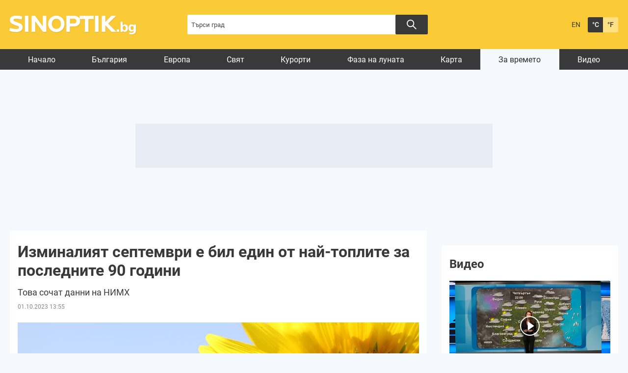

--- FILE ---
content_type: text/html; charset=UTF-8
request_url: https://www.sinoptik.bg/news/izminaliiat-septemvri-e-bil-edin-ot-naj-toplite-za-poslednite-90-godini-9685
body_size: 14472
content:
<!DOCTYPE html>
<html lang="bg">
<head>

    <!-- test 111 -->
    <meta charset="UTF-8">
    <meta name="robots" content="index, follow, max-image-preview:large">
    <link rel="dns-prefetch" href="//m.netinfo.bg">
    <link rel="dns-prefetch" href="//a.abv.bg">
    <link rel="dns-prefetch" href="//diff3.smartadserver.com">
    <link rel="stylesheet" href="https://m3.netinfo.bg/sinoptik/css/main-4.7.min.css?v=20250905">
    <!-- <link rel="stylesheet" href="https://apisinoptik.ni.bg/resources/css/main-4.7.min.css"> -->
    <link rel="stylesheet" href="https://m3.netinfo.bg/sinoptik/css/jquery-ui.css">
    <link rel="stylesheet" href="https://cdnjs.cloudflare.com/ajax/libs/Chart.js/2.8.0/Chart.min.css">
    <!--[if IE]>
    <link href="https://m3.netinfo.bg/sinoptik/css/ie_only_style-0.1.css" rel="stylesheet" type="text/css"><![endif]-->
    <!--[if IE 9]>
    <link href="https://m3.netinfo.bg/sinoptik/css/ie9_only_style.css" rel="stylesheet" type="text/css" media="all"><![endif]-->
                    <link rel="shortcut icon" type="image/x-icon"
          href="https://m.netinfo.bg/sinoptik/images/favicon.ico?v=1">
    <script src="https://m5.netinfo.bg/jquery/niquery.js"></script>
    <script src="https://m4.netinfo.bg/sinoptik/js/jquery-ui.js"></script>
    <script src="https://m4.netinfo.bg/sinoptik/js/plugins.min.js"></script>
    
    <script src="https://sinoptik.bg/js/interface.js?v=20250624"></script>
    <script src="https://cdnjs.cloudflare.com/ajax/libs/Chart.js/2.8.0/Chart.bundle.min.js"></script>
    <script src="https://m.netinfo.bg/assets/richMedia.js?v=00" crossorigin="anonymous"></script>
    <!--[if lt IE 9]>
    <script src="https://html5shiv.googlecode.com/svn/trunk/html5.js"></script><![endif]-->
    <title>Изминалият септември е бил един от най-топлите за последните 90 години - Sinoptik.bg</title>
    <meta name="description" content=" Месец септември 2023 г. е един от най-топлите за последните 90 години, сочи справката на Националния институт по метеорология и хидрология (НИМХ) за врем...">
    <meta property="fb:admins" content="692215833">
    <meta property="fb:app_id" content="175064929208472">
    <!--<meta property="og:title" content="Изминалият септември е бил един от най-топлите за последните 90 години"> -->
    <meta property="og:title" content="Изминалият септември е бил един от най-топлите за последните 90 години - Sinoptik.bg">
    <meta property="og:type" content="article">

    <meta property="og:url" content="https://www.sinoptik.bg/news/izminaliiat-septemvri-e-bil-edin-ot-naj-toplite-za-poslednite-90-godini-9685">
    <meta property="og:image" content="https://m3.netinfo.bg/media/images/40166/40166728/1280-720-slynchogled.jpg">
    <meta property="og:image:width" content="655">
    <meta property="og:image:height" content="356">
    <meta property="og:site_name" content="Sinoptik.bg - Времето в България и по света">
    <meta property="og:description" content="">
  

            <link rel="alternate" href="https://www.sinoptik.bg/news" hreflang="bg-BG">
        <link rel="alternate" href="https://weather.sinoptik.bg/news" hreflang="en-BG">
        <link rel="canonical"
              href="https://www.sinoptik.bg/news">

        <link rel="alternate" media="only screen and (max-width: 640px)"
              href="https://m.sinoptik.bg/news">
        <link rel="alternate" media="only screen and (max-width: 640px)" href="https://m.sinoptik.bg/news">

        
            <script type="application/ld+json">{"headline":"\u0418\u0437\u043c\u0438\u043d\u0430\u043b\u0438\u044f\u0442 \u0441\u0435\u043f\u0442\u0435\u043c\u0432\u0440\u0438 \u0435 \u0431\u0438\u043b \u0435\u0434\u0438\u043d \u043e\u0442 \u043d\u0430\u0439-\u0442\u043e\u043f\u043b\u0438\u0442\u0435 \u0437\u0430 \u043f\u043e\u0441\u043b\u0435\u0434\u043d\u0438\u0442\u0435 90 \u0433\u043e\u0434\u0438\u043d\u0438","image":["https:\/\/m3.netinfo.bg\/media\/images\/40166\/40166728\/1280-720-slynchogled.jpg"]}</script>
    
        

    <link rel="manifest" href="/manifest.json">
    <script>
        console.log('New Foreca API');
        function getCookie(name) {
            var value = "; " + document.cookie;
            var parts = value.split("; " + name + "=");
            if (parts.length == 2) return parts.pop().split(";").shift();
        }

        var segmentsnetinfo;
        var dmpcity;
        var sas_target_netinfo = "";


        if (typeof (Storage) !== "undefined") {
            segmentsnetinfo = localStorage.getItem('NetinfoSegs');
            dmpcity = localStorage.getItem('NetinfoRegion');
        } else if (navigator.cookieEnabled) {
            segmentsnetinfo = getCookie('NetinfoSegs');
            dmpcity = getCookie('NetinfoRegion');
        }

        if (segmentsnetinfo != null) {
            segmentsnetinfo = segmentsnetinfo.replace(/\[|\]/g, '');
            segmentsnetinfo = segmentsnetinfo.split('.');

            for (x in segmentsnetinfo) {
                sas_target_netinfo += 'netinfodmp=' + segmentsnetinfo[x] + ';';
            }
        }
        if (dmpcity != null) {
            sas_target_netinfo += 'dmpcity=' + dmpcity + ';';
        }
    </script>
    <script src="https://cdn.onesignal.com/sdks/OneSignalSDK.js" async></script>
    <script>
        var OneSignal = window.OneSignal || [];
        OneSignal.push(["init", {
            appId: "62a81730-cb16-426d-a1fa-2dd4bf74186e",
            autoRegister: true,
            requiresUserPrivacyConsent: true,
            welcomeNotification: {
                "title": "Sinoptik",
                "message": "Благодарим ви за абонамента",
            },
            notifyButton: {
                enable: true,
                displayPredicate: function () {
                    return OneSignal.isPushNotificationsEnabled()
                        .then(function (isEnabled) {
                            return !isEnabled;
                        });
                },
                size: 'small',
                prenotify: true,
                showCredit: false,
                text: {
                    'tip.state.unsubscribed': 'Получaвайте известия от Sinoptik',
                    'tip.state.subscribed': "Абонирани сте за известия",
                    'tip.state.blocked': "Блокирахте получаването на известия",
                    'message.prenotify': 'Натиснете тук за абонамент за известия',
                    'message.action.subscribed': "Благодарим за абонамента!",
                    'message.action.resubscribed': "Абонирани сте за известия",
                    'message.action.unsubscribed': "Изпращането на известия е прекратено",
                    'dialog.main.title': 'Настройки на известията',
                    'dialog.main.button.subscribe': 'Абонирайте се',
                    'dialog.main.button.unsubscribe': 'Прекратяване на абонамента',
                    'dialog.blocked.title': 'Отблокиране на известията',
                    'dialog.blocked.message': "Следвайте инструкциите, за да активирате известията:"
                },
                colors: {
                    'circle.background': 'rgb(42,42,42)',
                    'badge.background': 'rgb(42,42,42)',
                    'dialog.button.background': 'rgb(42,42,42)',
                    'dialog.button.background.hovering': 'rgb(248,248,248)',
                },
            }
        }]);
        OneSignal.push(function () {
            var tags = {};
            if (dmpcity != null) {
                tags["dmpcity"] = dmpcity;
            }
            if (segmentsnetinfo != null) {
                if (typeof (segmentsnetinfo) === 'string') {
                    segmentsnetinfo = segmentsnetinfo.replace(/\[|\]/g, '');
                    segmentsnetinfo = segmentsnetinfo.split(',');
                }

                for (segment of segmentsnetinfo) {
                    tags[segment] = 1;
                }
            }

            if (Object.keys(tags).length) {
                OneSignal.sendTags(tags);
            }
        });

        //cookie must contain string "2222222" or with more "2" (up to 15)
        if (/2{5,15}/.test(getCookie('netinfo_consent_bit'))) {
            var consent = true;
        }
        setTimeout(userTappedProvideConsentButton, 2000);

        function userTappedProvideConsentButton() {
            if (typeof consent !== 'undefined') {
                // Will initialize the SDK and register for push notifications
                OneSignal.push(function () {
                    OneSignal.provideUserConsent(true);
                });
            }
        }
    </script>


    <script async="async" src='https://www.googletagservices.com/tag/js/gpt.js'></script>
    <script>
        var googletag = googletag || {};
        googletag.cmd = googletag.cmd || [];
    </script>

        <script src="https://lib.wtg-ads.com/publisher/www.sinoptik.bg/lib.min.js" async></script>
    <script src="https://btloader.com/tag?o=5194763873026048&upapi=true"></script>

    <script>
        var w2g = w2g || {};
        w2g.targeting = {};
        w2g.hostname = 'www.sinoptik.bg';

        /* modify SAS target with Krux segments */
        sas_target = ';abtest=A;cid=4;safe=1;tag=дъжд;tag=валежи;tag=необичайно време;tag=топло време;tag=месечна;tag=НИМХ;tag=затопляне;tag=България;tag=септември;aid=9685;' + ';' + sas_target_netinfo;
        sas_target += ';' + sas_target_netinfo;
        sas_target = sas_target.replace("&", ";");
        

        $.ajax({ 
            url: '/ivt.php?ip=3.131.137.86',
            type: 'GET',
            dataType: 'text',
            timeout: 700,//ms
            success: function (data) {
                sas_target += ';ivt=' + data + ';';;
                w2g.targeting['ivt'] = [data];//JIC
                console.log("ivt: " + data );
            },
            error: function (error) {
                sas_target += ';ivt=0;';
                w2g.targeting['ivt'] = ['0'];//JIC
                console.log("ivt failed: ", error);
            }
        });
        
        /* modify SAS target with Krux segments */
        var dfp_target = sas_target.split(";");
        dfp_target.forEach(function (entry) {
            onetarget = entry.split("=");
            if (w2g.targeting[onetarget[0]] === 'undefined' || w2g.targeting[onetarget[0]] === null || !w2g.targeting[onetarget[0]]) {
                w2g.targeting[onetarget[0]] = [onetarget[1]];
            } else {
                w2g.targeting[onetarget[0]].push(onetarget[1]);
            }
        });

        w2g.cmd = w2g.cmd || [];
        if (/2{5,15}/.test(getCookie('netinfo_consent_bit'))) {
            var consent = true;
        }
        if (typeof consent !== 'undefined') {
            w2g.cmd.push(function () {
                w2g.run(consent);
            });
        }


    </script>
        
    <!-- Facebook Pixel Code -->
    <script>
    !function(f,b,e,v,n,t,s) {if(f.fbq)return;n=f.fbq=function(){n.callMethod?
    n.callMethod.apply(n,arguments):n.queue.push(arguments)};
    if(!f._fbq)f._fbq=n;n.push=n;n.loaded=!0;n.version='2.0';
    n.queue=[];t=b.createElement(e);t.async=!0;
    t.src=v;s=b.getElementsByTagName(e)[0];
    s.parentNode.insertBefore(t,s)}(window, document,'script',
    'https://connect.facebook.net/en_US/fbevents.js');
    fbq('init', '757451251371059');
    fbq('track', 'PageView');
    </script>
    
    <!-- End Facebook Pixel Code -->
    
    <!--  
        <style type="text/css">nav li a {
                padding: 7px 25px 2px;
                padding: 8px 21px 2px \9; /*ie8 fix*/
            }
        </style>
     -->

</head>
<body>
    <noscript>
        <img
            src="https://www.facebook.com/tr?id=757451251371059&ev=PageView&noscript=1"
            height="1" width="1" style="display:none" alt="">
    </noscript>
    <!-- Google Tag Manager -->
<script>
  dataLayer = [];
</script>
<noscript><iframe src="//www.googletagmanager.com/ns.html?id=GTM-54V594"
height="0" width="0" style="display:none;visibility:hidden"></iframe></noscript>
<script>(function(w,d,s,l,i){w[l]=w[l]||[];w[l].push({'gtm.start':
new Date().getTime(),event:'gtm.js'});var f=d.getElementsByTagName(s)[0],
j=d.createElement(s),dl=l!='dataLayer'?'&l='+l:'';j.async=true;j.src=
'//www.googletagmanager.com/gtm.js?id='+i+dl;f.parentNode.insertBefore(j,f);
})(window,document,'script','dataLayer','GTM-54V594');</script>
<!-- End Google Tag Manager -->

    <!-- HEADER BEGIN -->
    <header class="headerMain">
        <div class="wrapper">
            <a href="https://www.sinoptik.bg/" class="sinoptikLogo" >Прогноза за времето в България и по света от Sinoptik.bg</a>
            <div class="searchTop">
                <form method="get" action="https://www.sinoptik.bg/search">
                    <input type="text" id="searchField" name="q" title="Търси град"
                            value=""
                            class="searchTopField blur">
                            <button class="searchTopButton"></button>
                    <!-- <button class="searchTopButton">Търси</button> -->
                    
                    <!-- <p class="radioButtons">
                        <input type="radio" id="inSinoptik" name="in" value="sinoptik" checked="checked"/>
                        <label for="inSinoptik">В Sinoptik.bg</label>
                        <input type="radio" id="inMap" name="in" value="map"/>
                        <label for="inMap">В карта</label>
                    </p> -->
                </form>
            </div>
            <div class="memberArea_tempScales">
                <div class="tempScales">
                                            <a href="https://weather.sinoptik.bg/news" class="langSelect"
                            title="English version">EN</a>
                                    </div>
                <div class="tempScales">
                    <a href="javascript:;" onclick="SetCookie('units', 'C', 1500, '/', '.sinoptik.bg');
                                    window.location.reload();"
                        class="tempDegree selected"
                        title="Целзий">&deg;C</a>
                    <a href="javascript:;" onclick="SetCookie('units', 'F', 1500, '/', '.sinoptik.bg');
                                    window.location.reload();"
                        class="tempFahrenheit"
                        title="Фаренхайт">&deg;F</a>
                </div>
            </div>
            <!-- <div class="mobileSocialWidgets">
                <a href="https://m.sinoptik.bg/?view=mobile" target="_blank"
                    class="mobile"
                    title="Мобилна версия">Мобилна версия</a>
                <a href="http://www.facebook.com/Sinoptik.bg" target="_blank" class="fb"
                    title="Стани фен">Стани фен</a>
                <a href="https://instagram.com/sinoptik.bg" target="_blank" class="insta"
                    title="Instagram профил">Instagram профил</a>
                <a href="https://www.sinoptik.bg/widgets" class="widgetsIco"
                    title="Времето в твоя сайт">Времето в твоя сайт</a>
            </div> -->
        </div>
    </header>
    <!-- HEADER END -->
                       
    <!-- NAVIGATION BEGIN -->
    <nav>
         
        <div class="wrapper">
            <ul>
                <li class="first">
                    <a href="https://www.sinoptik.bg/">Начало</a>
                </li>
                                    <li>
                        <a href="https://www.sinoptik.bg/locations/europe/bulgaria">България</a>
                    </li>
                    <li>
                        <a href="https://www.sinoptik.bg/locations/europe">Европа</a>
                    </li>
                    <li>
                        <a href="https://www.sinoptik.bg/locations">Свят</a>
                    </li>
                                                    <li>
                        <a href="https://www.sinoptik.bg/resorts">Курорти</a>
                    </li>
                    <!--<li>
                        <a href="https://www.sinoptik.bg/ski-conditions">Курорти</a>
                    </li>-->
                    <li>
                        <a href="https://www.sinoptik.bg/moon-phase"> Фаза на луната</a>
                    </li>
                    <li>
                        <a href="https://www.sinoptik.bg/map">Карта</a>
                    </li>
                    <li class="selected">
                        <a href="https://www.sinoptik.bg/news">За времето</a>
                    </li>
                    <li>
                        <a href="https://www.sinoptik.bg/video">Видео</a>
                    </li>
                            </ul>       
        </div>
    </nav>
    <!-- NAVIGATION END --> 
   
    <div class="wrapper">
    

        <div class="nav_banner">
            <!-- /157018629/Sinoptik.bg/Desktop/All_pages/Leaderboard/ATF -->

            <div id='div-gpt-ad-1526903420347-1'>
            </div>
            </div><div style="text-align:center">
<!--    <script>
        //create fake element, that will be removed by AdBlocker
        var test = document.createElement('div');
        test.innerHTML = '&nbsp;';
        test.className = 'adsbox';
        document.body.appendChild(test);
        setTimeout(function(){ doFallback(); },2000);
        

        //if that element is remved - show Adwise
        function doFallback(){
            if ($('.adsbox').length<3) {
                adwise_w = 728;
                adwise_h = 90;
                adwise_publisher_id = 2307;
                adwise_channel_id = 2;
                adwise_ads = 2;
                document.write('<script src="//i.adwise.bg/context/context-0.1.js"><\/script>');
            }
        }
    </script>-->
</div>

        <!-- CONTAINER BEGIN -->
        <div class="container">

            
            <!-- MY CITIES BEGIN -->
                        <!-- MY CITIES END -->

            
            <!-- MAIN BLOCK BEGIN -->
            
            <div class="main-responsive-grid ">
                <div class="mainBlock news-main"> 
                
                    <div class="article-header">
                                                    <h1>
                                <strong itemprop="name">Изминалият септември е бил един от най-топлите за последните 90 години</strong>
                            </h1>
                            <div class="articleSubtitle">
                                <h2>Това сочат данни на НИМХ</h2>
                            </div>
                            
                                                        
                            <time class="articleSubtitleDate">
                                01.10.2023                                13:55                            </time>
                                            </div>
                    <div class="category-title">
                        <h1>
                                                    </h1>
                    </div>
                                            <div class="articleBlock">



    <div class="article" itemscope itemtype="http://schema.org/NewsArticle">

        <div class="articleContent">

                            <div class="articleImage">
                    <meta itemprop="thumbnailUrl" content="https://m3.netinfo.bg/media/images/40166/40166728/1280-720-slynchogled.jpg" />
                    <img src="https://m3.netinfo.bg/media/images/40166/40166728/1280-720-slynchogled.jpg" alt="Снимка: pexels" />
                                            <span>Снимка: pexels</span>
                                    </div>
            
            <div itemprop="articleBody" class="article-body">
                <p>
	Месец септември 2023 г. е <strong>един от най-топлите за последните 90 години</strong>, сочи справката на Националния институт по метеорология и хидрология (НИМХ) за времето през септември, предава <a href="https://nova.bg/news/view/2023/09/30/427566/%D0%BD%D0%B8%D0%BC%D1%85-%D1%82%D0%BE%D0%B7%D0%B8-%D1%81%D0%B5%D0%BF%D1%82%D0%B5%D0%BC%D0%B2%D1%80%D0%B8-%D0%B5-%D0%B1%D0%B8%D0%BB-%D0%B5%D0%B4%D0%B8%D0%BD-%D0%BE%D1%82-%D0%BD%D0%B0%D0%B9-%D1%82%D0%BE%D0%BF%D0%BB%D0%B8%D1%82%D0%B5-%D0%B7%D0%B0-%D0%BF%D0%BE%D1%81%D0%BB%D0%B5%D0%B4%D0%BD%D0%B8%D1%82%D0%B5-90-%D0%B3%D0%BE%D0%B4%D0%B8%D0%BD%D0%B8/" target="_blank">NOVA</a>.</p>
<p>
	Средните месечни температури са между 16 и 23 градуса по Целзий, като имат отклонение от месечната норма <strong>между плюс 1 и плюс 4 градуса</strong>. Най-високата измерена температура е <strong>37,2 градуса</strong> на 23 септември в Крумовград. В София са отчетени 32,2 градуса, също на 23 септември.</p>
<p>
	Най-ниската минимална температура в станция в населено място е 2,1 градуса на 12 септември в Чепеларе, а най-ниската измерена температура е на връх Мусала на 28 септември &ndash; <strong>минус 1,3 градуса</strong>.</p>
<p>
	В по-голямата част от страната месечните суми на валежите са <strong>между 1 и 120%</strong> от климатичната норма. Само в част от Рило-Родопската област има станции с месечна сума на валежа до 200% от нормата, а по Южното Черноморие и в Странджа &ndash; до 493% (Ахтопол). Средно за страната този септември е с <strong>по-малко валежи от миналогодишния</strong>, но с повече от септември 2021 г. , отчитат от НИМХ.</p>
<p>
	Най-голямото измерено 24-часово количество валеж е <strong>207 mm от дъжд в с. Кости</strong>, обл. Бургас, на 5 септември. Обилният дъжд в района на Странджа през периода 4-6 септември причини бедствие.</p>
<p>
	<u><strong>Ето какво се случи през септември</strong></u></p>
<p>
	<em><strong>1&ndash;3 септември</strong></em>: Температурите са по-високи от обичайните. На 2 септември почти едновременно възникват четири пожара в Сакар планина, по границата с Турция, на територията на общините Свиленград и Тополовград, където е обявено бедствено положение. Топлото време и поривистият вятър спомагат за разрастването на пожарите. Огънят обхваща 10 000 хектара пасища и бадемови дръвчета. Налага се евакуация на жителите на свиленградските села Варник и Маточина.</p>
<p>
	<em><strong>4&ndash;5 септември</strong></em>: С преминаването на циклон през южната част от Балканите в България се създава валежна обстановка, със значителни валежи, особено в югоизточната част на страната, където са подсилени и по орографски причини, както и от близостта на Черно море като допълнителен източник на топлина и влага. В крайните югоизточни райони е обявено бедствено положение, като най-тежко засегнат е град Царево. Компрометирани са стените на два язовира, реките излизат от коритата си, напълно или частично са разрушени 13 моста. Придошлите води завличат в морето автомобили и каравани, наводняват улици и хотели, активират свлачища. Селища и къмпинги са евакуирани, населени места, главно в общини Царево и Малко Търново, остават без ток и вода, затворени са пътища. На 5 септември четирима души загубиха живота си във водната стихия в Царево.</p>
<p>
	Основните количества валеж, измерени в метеорологичните станции на НИМХ в района на бедствието, са регистрирани в интервала от около 23:30 часа на 4 септември до 15:00&ndash;15:30 часа на 5 септември (около 16 часа валеж): с. Кости &ndash; над 329.3 mm (l/m&sup2;), или 444% от месечната климатична норма,&nbsp; гр. Ахтопол &ndash; 253 mm (над 466% от нормата), и с. Граматиково &ndash; 288.4 mm (423% от нормата).</p>
<p>
	<em><strong>6&ndash;8 септември</strong></em>: След отминаването на циклона валежите постепенно спират, дневните температури се повишават.</p>
<p>
	<em><strong>9&ndash;14 септември</strong></em>: Налягането от запад-северозапад продължава да се повишава. Времето е предимно слънчево и спокойно. Температурите се повишават и максималните в повечето места, с изключение на Черноморието, достигат 30&ndash;35 градуса.</p>
<p>
	<em><strong>15 септември</strong></em>: През нощта срещу 15 септември над страната преминава студен атмосферен фронт. На места през нощта, както и през деня в следобедните часове има краткотрайни валежи и гръмотевици. В повечето райони валежите са слаби и умерени, но в Родопите са регистрирани и по-значителни количества. Температурите се понижават с 3 до 5 градуса.</p>
<p>
	<em><strong>16&ndash;17 септември</strong></em>: Въздушната маса над страната остава неустойчива. В много райони има валежи, придружени с гръмотевици. По-интензивни явления и значителни валежи има в Югозападна България, Родопите и в североизточните райони. Температурите се понижават с още 3&ndash;4 градуса.</p>
<p>
	<em><strong>18&ndash;23 септември</strong></em>: България е на границата на обширна и дълбока циклонална област на северозапад и антициклон на изток. Времето е предимно слънчево, с развитие на отделни купесто-дъждовни облаци и изолирани краткотрайни валежи и гръмотевици главно в западната половина от страната. Температурите отново се повишават и максималните през последните дни на периода в повечето райони са над 30 градуса, на места достигат 36&ndash;37 градуса.</p>
<p>
	<em><strong>24&ndash;28 септември</strong></em>: По студения фронт на циклона в северозападната част на Балканите се формира малък циклонален вихър, който бързо се премества на юг. Северната половина от Балканите остава в периферията на антициклона над Източна Европа. Над България се усилва североизточният вятър. Времето е променливо, сравнително топло за периода, макар че дневните температури се понижават. Краткотрайни валежи има през първия ден в северозападните райони, а през последния &ndash; в южните и източните. Валежите са предимно слаби, но на отделни места има регистрирани и по-големи количества.</p>
<p>
	<em><strong>29&ndash;30 септември</strong></em>: С отминаването на циклона в южната част от Балканите, се очаква месецът да завърши със спокойно и топло за периода време, се казва в справката на НИМХ.</p>
<p>
	<strong>Прочетете също и:</strong></p>
<p>
	<strong><a href="https://www.sinoptik.bg/news/kak-se-stigna-do-tragediiata-po-iuzhnoto-chernomorie-otnela-4-choveshki-zhivota-9619" target="_blank">Как се стигна до трагедията по Южното Черноморие, отнела 4 човешки живота</a></strong></p>
<p>
	<strong><a href="https://www.sinoptik.bg/news/pochti-bez-valezhi-do-sredata-na-oktomvri-9684" target="_blank">Почти без валежи до средата на октомври</a></strong></p>
<p>
	<strong><a href="https://www.sinoptik.bg/news/izminaliiat-mesec-e-bil-naj-goreshtiiat-avgust-v-istoriiata-9631" target="_blank">Изминалият месец е бил най-горещият август в историята</a></strong></p>            </div>

                             <div class="tags"> 
                                         <a href="https://www.sinoptik.bg/tags/107/dyzhd">#дъжд</a>
                                         <a href="https://www.sinoptik.bg/tags/141/valezhi">#валежи</a>
                                         <a href="https://www.sinoptik.bg/tags/4739/neobichajno-vreme">#необичайно време</a>
                                         <a href="https://www.sinoptik.bg/tags/2018/toplo-vreme">#топло време</a>
                                         <a href="https://www.sinoptik.bg/tags/559/mesechna">#месечна</a>
                                         <a href="https://www.sinoptik.bg/tags/194/nimh">#НИМХ</a>
                                         <a href="https://www.sinoptik.bg/tags/249/zatopliane">#затопляне</a>
                                         <a href="https://www.sinoptik.bg/tags/379/bylgariia">#България</a>
                                         <a href="https://www.sinoptik.bg/tags/65/septemvri">#септември</a>
                                    </div> 
            
                            </div>

    </div>
    <style>
    .share-block-sinoptik {
        height:50px
    }
    .share-block-sinoptik .facebook-button-share-sinoptik-article {
        background:url(https://m.netinfo.bg/sinoptik/images/facebookButtonsLike.png) no-repeat;
        background: #1069C2 url(https://sinoptik.bg/resources/images/facebook.svg) center center no-repeat;
        display:block;
        float:left;
        height:36px;
        margin-right:10px;
        position:relative;
        text-decoration:none;
        width:52px;
        border-radius: 3px;
    }
    .share-block-sinoptik .facebookShareNumber {
        font-family:arial;
        color:#fff;
        display:block;
        font-family:arial;
        font-size:16px;
        font-weight:100;
        line-height:16px;
        margin:0 0 0 57px;
        position:absolute;
        text-align:center;
        top:14px;
        width:47px
    }

    .share-block-sinoptik .facebookShareNumber{
        font-style: normal;
    }

</style>

<div class="share-block-sinoptik">
    <a class="gtm-ShareBlock-Facebook-click facebook-button-share-sinoptik-article" title="Сподели във Facebook" aria-label="Сподели във Facebook" target="_blank"
       onclick="javascript:window.open(this.href, '', 'menubar=no,toolbar=no,resizable=yes,scrollbars=yes,height=300,width=600');return false;"
       href="https://www.facebook.com/sharer/sharer.php?u=https://www.sinoptik.bg/news/izminaliiat-septemvri-e-bil-edin-ot-naj-toplite-za-poslednite-90-godini-9685">
        <span class="facebookShareNumber"></span>
    </a>
</div>    </div>

    <div style="width:100%;text-align:center;margin-bottom:25px;border:1px solid #ECEFF5;background:#F9F9F9;overflow:hidden">
        <script>
            <!--
            adwise_w = 600;
            adwise_h = 300;
            adwise_publisher_id = 743;
            adwise_channel_id = 5;
            adwise_ads = 6;
            //-->
        </script>
    <script src="//i.adwise.bg/context/context-0.1.js">
    </script>
    </div> 
 
<div id="newsBlock">

</div>

<script src="https://m4.netinfo.bg/sinoptik/js/jquery.scrollto.min.js"></script>
<script>
    $(document).ready(function(){
        $.ajax({
            url: encodeURI('https://www.sinoptik.bg/news'),
            cache: false,
            dataType: 'html',
            success: function(html) {
                $('#newsBlock').html(html);
            }
        });
        $(document).on('click', '.paging ul li a', function(event) {
            event.preventDefault();
            $.ajax({
                url: encodeURI($(this).attr('href')),
                cache: false,
                dataType: 'html',
                success: function(html) {
                    $('#newsBlock').html(html);
                    $('body').scrollTo('#newsBlock', 500);
                }
            });
        });
    });
</script>
                                                   
                                                                                                
                    
                    
            
                </div>
                <!-- MAIN BLOCK END -->

                <div class="rightBlock">
    <script>
        function showBanner(id, height) {
            $('#banner-' + id).show();
        }
    </script>

                        <div class="rightBanner">
    <!-- /157018629/Sinoptik.bg/Desktop/All_pages/Rectangle/ATF -->
                <div id='div-gpt-ad-1526903420347-4'>
                </div>
            <div style="text-align:center">
<!--    <script>
        //create fake element, that will be removed by AdBlocker
        var test = document.createElement('div');
        test.innerHTML = '&nbsp;';
        test.className = 'adsbox';
        document.body.appendChild(test);
        setTimeout(function(){ doFallback(); },2000);
        

        //if that element is remved - show Adwise
        function doFallback(){
            if ($('.adsbox').length<3) {
                adwise_w = 300;
                adwise_h = 250;
                adwise_publisher_id = 2307;
                adwise_channel_id = 1;
                adwise_ads = 2;
                document.write('<script src="//i.adwise.bg/context/context-0.1.js"><\/script>');
            }
        }
    </script>-->
</div>
</div>                    
            <div class="vestiNews">
            <h2>
                <a href="https://www.sinoptik.bg/video">
                    Видео</a>
            </h2>
            <div class="pvDContent">

                    <a id="homePlayer"
                       href="https://www.sinoptik.bg/video/prognoza-za-vremeto-obedna-emisiia-22-ianuari-2026-173664"
                       class="imgLink imgVideoLink">
                        <img src="https://m4.netinfo.bg/media/images/51254/51254822/616-346-prognoza-za-vremeto-obedna-emisiia-22-ianuari-2026.jpg" alt="Прогноза за времето | Обедна емисия | 22 януари 2026"
                             width="298">
                        <!-- <img src="https://m.netinfo.bg/sinoptik/images/sinoptikVideoHoverMid.png" width="69" height="71"
                             class="imgVideoLinkHover"
                             alt=""> -->
                        <svg class="imgVideoLinkHover" xmlns="http://www.w3.org/2000/svg" width="40" height="40" viewBox="0 0 40 40">
                            <g id="Group_9523" data-name="Group 9523" transform="translate(-1275 -1338)">
                                <circle id="Ellipse_6" data-name="Ellipse 6" cx="20" cy="20" r="20" transform="translate(1275 1338)" opacity="0.263"/>
                                <g id="Group_9522" data-name="Group 9522" transform="translate(1130.133 -769.794)">
                                <path id="Icon_ionic-ios-play" data-name="Icon ionic-ios-play" d="M9,7.216V24.228c0,.359.326.583.587.4l12.061-8.506a.515.515,0,0,0,0-.8L9.587,6.818C9.326,6.632,9,6.857,9,7.216Z" transform="translate(151.532 2112.109)" fill="#fff"/>
                                <g id="Ellipse_6-2" data-name="Ellipse 6" transform="translate(144.867 2107.794)" fill="none" stroke="#fff" stroke-width="2">
                                    <circle cx="20" cy="20" r="20" stroke="none"/>
                                    <circle cx="20" cy="20" r="19" fill="none"/>
                                </g>
                                </g>
                            </g>
                        </svg>
                    </a>

                <h3>
                    <a href="https://www.sinoptik.bg/video/prognoza-za-vremeto-obedna-emisiia-22-ianuari-2026-173664">
                        Прогноза за времето | Обедна емисия | 22 януари 2026</a>
                </h3>
            </div>
        </div>
    
   
<!-- Branded Content Special Projects плейсмънт v-1 -->
<div class="block-bcs">
    <script async src="https://securepubads.g.doubleclick.net/tag/js/gpt.js"></script>
    <script>
    window.googletag = window.googletag || {cmd: []};
    googletag.cmd.push(function() {
        googletag.defineSlot('/157018629/Sinoptik.bg/Desktop/All_pages/Rectangle/Block_Special_Projects', [360, 290], 'div-gpt-ad-1743761645137-0').addService(googletag.pubads());
        googletag.pubads().enableSingleRequest();
        googletag.pubads().collapseEmptyDivs();
        googletag.enableServices();
    });
    </script>
    <!-- /157018629/Sinoptik.bg/Desktop/All_pages/Rectangle/Block_Special_Projects -->
    <div id='div-gpt-ad-1743761645137-0' style='min-width: 360px; min-height: 1px;'>
    <script>
        googletag.cmd.push(function() { googletag.display('div-gpt-ad-1743761645137-0'); });
    </script>
    </div>
    <!-- Statistic URL for internal use -->
    <!-- http://ox.netinfocompany.bg/www/admin/stats.php?clientid=798&campaignid=5531&bannerid=179145&statsBreakdown=day&listorder=name&orderdirection=up&day=&setPerPage=15&entity=banner&breakdown=history&period_preset=all_stats&period_start=&period_end= -->
            
</div>   
        

                                        <div class="winterResorts">
    <h2><a href="https://www.sinoptik.bg/ski-conditions">Условия за ски</a><a href="https://www.sinoptik.bg/ski-conditions" class="see-all">Виж всички</a></h2>
    <div class="resortsContent">
                    <a class="winterResortsRow" href="https://www.sinoptik.bg/ski-conditions/bansko">
                <span class="winterResortName">Банско</span>
                <span class="winterResortTemp">-1&deg;</span>
                <span class="winterResortWind windImgSW">1 m/s</span>
                <span class="winterResortSnow">0 cm</span>
            </a>
                    <a class="winterResortsRow" href="https://www.sinoptik.bg/ski-conditions/borovets">
                <span class="winterResortName">Боровец</span>
                <span class="winterResortTemp">-2&deg;</span>
                <span class="winterResortWind windImgS">1 m/s</span>
                <span class="winterResortSnow">100 cm</span>
            </a>
                    <a class="winterResortsRow" href="https://www.sinoptik.bg/ski-conditions/vitosha">
                <span class="winterResortName">Витоша</span>
                <span class="winterResortTemp">1&deg;</span>
                <span class="winterResortWind windImgN">0 m/s</span>
                <span class="winterResortSnow">0 cm</span>
            </a>
                    <a class="winterResortsRow" href="https://www.sinoptik.bg/ski-conditions/chepelare">
                <span class="winterResortName">Чепеларе</span>
                <span class="winterResortTemp">-3&deg;</span>
                <span class="winterResortWind windImgW">1 m/s</span>
                <span class="winterResortSnow">0 cm</span>
            </a>
            </div>
</div>                    <div class="rightBottomBanner">
    <div id="div-gpt-ad-1526903420347-5"></div> 
</div>
                    <div class="vestiNews">
    <h2><a href="https://dogsandcats.bg" target="blank">DogsAndCats.bg</a><a href="https://dogsandcats.bg" class="see-all">Виж всички</a></h2>
    <div class="vestiContent">
                                    <div class="vestiRow">
                    <a href="https://dogsandcats.bg/kotki/chetiri-neshta-koito-stresirat-domashnata-vi-kotka" target="blank" class="imgLink vestiLink" rel="1">
   
                            <img src="https://m.netinfo.bg/media/images/48634/48634150/360-173-uplashena-kotka.jpg" width="88" alt="">
           
                    </a>
                    <h3>
                        <a href="https://dogsandcats.bg/kotki/chetiri-neshta-koito-stresirat-domashnata-vi-kotka" target="blank" class="vestiLink" rel="1">Четири неща, които стресират домашната ви котка</a>
                    </h3>
                    <!-- <div class="commSeen">
                        <span>преди 7 дни</span>
                    </div> -->
                </div>
                            <div class="vestiRow">
                    <a href="https://dogsandcats.bg/kucheta/bezopasno-li-e-pochistvaneto-na-zybite-pod-upojka-pri-vyzrastnite-kucheta" target="blank" class="imgLink vestiLink" rel="2">
   
                            <img src="https://m.netinfo.bg/media/images/51247/51247174/360-173-kuche-zybi-pochistvane.jpg" width="88" alt="">
           
                    </a>
                    <h3>
                        <a href="https://dogsandcats.bg/kucheta/bezopasno-li-e-pochistvaneto-na-zybite-pod-upojka-pri-vyzrastnite-kucheta" target="blank" class="vestiLink" rel="2">Безопасно ли е почистването на зъбите под упойка при възрастните кучета</a>
                    </h3>
                    <!-- <div class="commSeen">
                        <span>преди 13 дни</span>
                    </div> -->
                </div>
                            <div class="vestiRow">
                    <a href="https://dogsandcats.bg/kucheta/kucheto-mi-otkazva-da-iade-granuli-kakvo-da-pravia" target="blank" class="imgLink vestiLink" rel="3">
   
                            <img src="https://m.netinfo.bg/media/images/51238/51238027/360-173-kuche-granuli.jpg" width="88" alt="">
           
                    </a>
                    <h3>
                        <a href="https://dogsandcats.bg/kucheta/kucheto-mi-otkazva-da-iade-granuli-kakvo-da-pravia" target="blank" class="vestiLink" rel="3">Кучето ми отказва да яде гранули, какво да правя?</a>
                    </h3>
                    <!-- <div class="commSeen">
                        <span>преди 35 дни</span>
                    </div> -->
                </div>
                            <!-- <div class="vestiSeeMore">
            <span>виж още:</span>
            <a href="https://dariknews.bg" target="blank">новини</a>
            <span class="sep">|</span>
            <a href="https://gong.bg" target="blank">спорт</a>
        </div> -->
    </div>
</div>                    <!-- /157018629/Sinoptik.bg/Desktop/All_pages/Rectangle/BTF2 -->
<div id='div-gpt-ad-1526903420347-6'>
</div>
                
    
                </div>
                            <!-- BOTTOM BANNER BEGIN -->
                <div class="bottomBanner">
                                             
                            <div data-contentexchange-widget="wuPmL3K5jMv9LqLdC" data-contentexchange-source="bg"></div>
                            <script src="https://bg.contentexchange.me/static/tracker.js" async></script>
                                                            </div>
                <!-- BOTTOM BANNER END -->
                    </div>
        <!-- CONTAINER END -->  
    </div>
                        </div>


        



    <!-- FOOTER BEGIN -->
    <footer>
    <div class="footer-container">
    <ul class="footerNiSites">
        <li><a href="https://www.abv.bg/" target="_blank">Abv.bg</a></li>
        <!-- <li><a href="https://ndox.abv.bg/" target="_blank">DOX</a></li> -->
        <!-- <li><a href="https://apps.abv.bg/" target="_blank">АБВ на твой домейн</a></li> -->
        <li><a href="https://www.vbox7.com/" target="_blank">Vbox7.com</a></li>
        <li><a href="https://gong.bg/" target="_blank">Gong.bg</a></li>
        <li><a href="https://ohnamama.bg/" target="_blank">Ohnamama.bg</a></li>
        <li><a href="https://grabo.bg/" target="_blank">Grabo.bg</a></li>
        <li><a href="https://www.edna.bg/" target="_blank">Edna.bg</a></li>
        <li><a href="https://www.vesti.bg/" target="_blank">Vesti.bg</a></li>
        <li><a href="https://nova.bg/" target="_blank">Nova.bg</a></li>
        <li><a href="https://www.carmarket.bg/" target="_blank">Carmarket.bg</a></li>
        <li><a href="https://www.biss.bg/" target="_blank">BISS.bg</a></li>
        <li><a href="https://www.pariteni.bg/" target="_blank">Pariteni.bg</a></li>
        <li><a href="https://dogsandcats.bg/" target="_blank">Dogs&Cats.bg</a></li>
        <li><a href="https://telegraph.bg/" target="_blank">Telegraph.bg</a></li>
        <li><a href="https://www.gbg.bg/" target="_blank">Gbg.bg</a></li>
    </ul>
    <ul class="footerNiLinks">
        <li><a href="http://info.netinfocompany.bg/about-company" target="_blank">За нас</a></li>
        <li><a href="http://www.netinfocompany.bg/media-kit/sinoptikbg-78" target="_blank">За реклама</a></li>
        <!-- <li><a href="https://adwise.bg/" target="_blank">Реклама на клик</a></li> -->
        <li><a href="https://www.sinoptik.bg/tags/2576/plateni-publikacii" target="_blank">Платени публикации</a></li>
        <li><a href="http://info.netinfocompany.bg/portfolio" target="_blank">Портфолио</a></li>
        <li><a href="https://www.netinfocompany.bg/contacts/?s=sinoptik" target="_blank">Контакти</a></li>
        <li><a href="https://www.netinfocompany.bg/gdpr/" target="_blank">Политика ЛД</a></li>
        <li><a href="http://foreca.com/" target="_blank" rel="nofollow">Времето от Foreca</a></li>
        <!-- <li><a href="http://www.sinoptik.bg/sinoptik-terms.pdf?v=2023" target="_blank">Общи условия</a></li> -->

        <li><a class="trigger-faktorio" onclick="googlefc.callbackQueue.push({'CONSENT_DATA_READY': () => googlefc.showRevocationMessage()});" href="javascript:;"><span>Поверителност</span></a></li>
        <li><a class="trigger-gdpr" href="https://www.netinfocompany.bg/gdpr/" target="_blank"><span>Политика ЛД</span></a></li>
        <li><a class="trigger-onesignal" href="javascript:;"><span>Известия</span></a></li>
    </ul>
    <a href="https://www.sinoptik.bg/widgets" class="footerTakeWeather" title="Прогноза за времето на Вашия сайт">
        <div class="footerTakeWeatherInner"><img src="https://m5.netinfo.bg/sinoptik/icons/tiny/d100.png" alt="Предимно слънчево" width="35" height="33" class="sunImg" title="Предимно слънчево"> Прогноза за времето на Вашия сайт <strong>Вземи тук</strong></div>
    </a>
    <div class="footerAppLinks">
        <a href='https://play.google.com/store/apps/details?id=bg.sinoptik&pcampaignid=pcampaignidMKT-Other-global-all-co-prtnr-py-PartBadge-Mar2515-1'><img alt='Get it on Google Play' src='https://sinoptik.bg/resources/images/google-play-badge.png'></a>
        <a href="https://apps.apple.com/bg/app/sinoptik/id824206602" target="_blank" class="app-apple gtm-FooterDownloadiOS-click-btn">
            <img src="https://sinoptik.bg/resources/images/app-store-badge.svg" alt="Download on the App Store">
        </a>
        <a href="https://appgallery.cloud.huawei.com/marketshare/app/C101490465" target="_blank" class="app-huawei gtm-FooterDownloadHuawei-click-btn">
            <img src="https://sinoptik.bg/resources/images/huawei-app-badge.svg" alt="Explore it on AppGallery">
        </a>
    </div>
    <div class="footerSocialLinks">
        <a href="https://www.facebook.com/Sinoptik.bg/" target="_blank" class="footerFacebook"></a>
        <a href="https://www.instagram.com/sinoptik.bg/" target="_blank" class="footerInstagram"></a>
    </div>
        <div class="reserved">
        <div class="copyRes">
            <!--11111113333333-->
            <span class="copyright">© 1998-2026 Нет Инфо ЕАД.</span>
            <a href="http://www.netinfocompany.bg/privacy" target="_blank"
            class="allrightsres">Всички права запазени</a>
        </div>
        <a href="https://unitedmedia.net/" target="_blank"><img class="partner-logo" src="https://m.netinfo.bg/sinoptik/images/logo-united-media.svg" alt="United Media"></a>
    </div> 
 



            <script>
                $.ajax({
                    type: 'GET',
                    url: 'https://graph.facebook.com/',
                    success: function (data) {
                        showCount(data);
                    }
                });
                
                function showCount(responseText) {
                    // Save the parsed JSON
                    var json = responseText;
                    var count = parseInt(json.share.share_count);
                    // Check if the response contains a 'shares' property
                    // If it doesn't, we can just exit this function
                    if (count < 1)
                        count = -1;
                
                    if (parseInt(count) > 0) {
                        $('.facebookShareNumber').text(count);
                    }

                }
        </script>
        
    </div> 
</footer>
    <!-- FOOTER END -->
    
    

                <!-- (C)2000-2018 Gemius SA - gemiusPrism  / sinoptik.bg/ -->
            <script>
                <!--//--><![CDATA[//><!--
                var pp_gemius_identifier = 'Ajswq6rrEwoCRMEA7mDcQZXkLVBdjE93fP1Yrlr5r7P.57';
                //gemius consent
                
                // lines below shouldn't be edited
                function gemius_pending(i) {
                    window[i] = window[i] || function () {
                        var x = window[i + '_pdata'] = window[i + '_pdata'] || [];
                        x[x.length] = arguments;
                    };
                };gemius_pending('gemius_hit');
                gemius_pending('gemius_event');
                gemius_pending('pp_gemius_hit');
                gemius_pending('pp_gemius_event');
                (function (d, t) {
                    try {
                        var gt = d.createElement(t), s = d.getElementsByTagName(t)[0],
                            l = 'http' + ((location.protocol == 'https:') ? 's' : '');
                        gt.setAttribute('async', 'async');
                        gt.setAttribute('defer', 'defer');
                        gt.src = l + '://gabg.hit.gemius.pl/xgemius.js';
                        s.parentNode.insertBefore(gt, s);
                    } catch (e) {
                    }
                })(document, 'script');
                //--><!]]>
            </script>
        
                 
                    <!--/157018629/Sinoptik.bg/Desktop/All_pages/Hidden/RichMedia-->
            <div id="div-gpt-ad-1526903420347-0" class="richmedia-desktop" style='height:1px; width:1px;'></div>
        
    </body>
</html>


--- FILE ---
content_type: text/html; charset=UTF-8
request_url: https://www.sinoptik.bg/news?_=1769121781469
body_size: 4629
content:
<!-- NEWS BLOCK BEGIN -->
<div class="newsBlock newsBlockArticle">
    <div class="wfNewsContent">
                                                                                                            <div class="wfNewsRow">
                                        
                                                            <a href="https://www.sinoptik.bg/news/osezaemo-zatopliane-v-kraia-na-ianuari-11961" class="imgLink">
                                    <img src="https://m3.netinfo.bg/media/images/51241/51241781/178-105-zima-ptica-sniag.jpg" alt="Илюстративна снимка" width="178" height="105" /></a>
                                                        <h2>
                                                                <a href="https://www.sinoptik.bg/news/osezaemo-zatopliane-v-kraia-na-ianuari-11961">
                                    Осезаемо затопляне в края на януари</a>
                            </h2>
                            <p>
                                Валежите в ниската част на страната ще са от дъжд, сняг - в средния и високия планински пояс                            </p>
                            <time>
                                преди 6 часа                            </time>
                            
                        </div>
                                                                                                                        <div class="wfNewsRow">
                                        
                                                            <a href="https://www.sinoptik.bg/news/sasht-chakat-edna-ot-naj-ekstremnite-zimni-buri-ot-godini-11960" class="imgLink">
                                    <img src="https://m4.netinfo.bg/media/images/51254/51254976/178-105-sasht-chakat-ekstremna-zimna-buria.jpg" alt="САЩ чакат екстремна зимна буря" width="178" height="105" /></a>
                                                        <h2>
                                                                <a href="https://www.sinoptik.bg/news/sasht-chakat-edna-ot-naj-ekstremnite-zimni-buri-ot-godini-11960">
                                    САЩ чакат една от най-екстремните зимни бури от години</a>
                            </h2>
                            <p>
                                Властите издадоха предупреждения за повече от 90 милиона души в 23 щата                            </p>
                            <time>
                                преди 6 часа                            </time>
                            
                        </div>
                                                                                                                        <div class="wfNewsRow">
                                        
                                                            <a href="https://www.sinoptik.bg/news/hiliadi-ptici-v-prirodozashtitniia-centyr-poda-11959" class="imgLink">
                                    <img src="https://m3.netinfo.bg/media/images/51254/51254971/178-105-ptichiiat-raj-v-prirodzashtiten-centyr-poda.jpg" alt="Птичият рай в природзащитен център &quot;Пода&quot;" width="178" height="105" /></a>
                                                        <h2>
                                                                <a href="https://www.sinoptik.bg/news/hiliadi-ptici-v-prirodozashtitniia-centyr-poda-11959">
                                    Хиляди птици в природозащитния център &quot;Пода&quot;</a>
                            </h2>
                            <p>
                                Удивителни гледки от терасата на едно от най-богатите на птици места в страната                            </p>
                            <time>
                                преди 6 часа                            </time>
                            
                        </div>
                                                                                                                        <div class="wfNewsRow">
                                        
                                                            <a href="https://www.sinoptik.bg/news/susha-i-buri-novoto-normalno-v-klimata-11958" class="imgLink">
                                    <img src="https://m4.netinfo.bg/media/images/51212/51212529/178-105-susha.jpg" alt="Илюстративна снимка" width="178" height="105" /></a>
                                                        <h2>
                                                                <a href="https://www.sinoptik.bg/news/susha-i-buri-novoto-normalno-v-klimata-11958">
                                    Суша и бури - новото нормално в климата</a>
                            </h2>
                            <p>
                                Какви са прогнозите и какво да очакваме на фона на задълбочаващите се климатични аномалии                            </p>
                            <time>
                                21 януари                            </time>
                            
                        </div>
                                                                                                                        <div class="wfNewsRow">
                                        
                                                            <a href="https://www.sinoptik.bg/news/zimata-vremenno-otstypva-11957" class="imgLink">
                                    <img src="https://m3.netinfo.bg/media/images/51253/51253475/178-105-zima-sniag-cvetia.jpg" alt="Илюстративна снимка" width="178" height="105" /></a>
                                                        <h2>
                                                                <a href="https://www.sinoptik.bg/news/zimata-vremenno-otstypva-11957">
                                    Зимата временно отстъпва</a>
                            </h2>
                            <p>
                                До 15 градуса в края на тази и началото на следващата седмица                            </p>
                            <time>
                                21 януари                            </time>
                            
                        </div>
                                                                                                                        <div class="wfNewsRow">
                                        
                                                            <a href="https://www.sinoptik.bg/news/poliarno-siianie-ogria-nebeto-nad-evropa-11956" class="imgLink">
                                    <img src="https://m5.netinfo.bg/media/images/51253/51253253/178-105-poliarno-siianie.jpg" alt="Полярно сияние от Унгария" width="178" height="105" /></a>
                                                        <h2>
                                                                <a href="https://www.sinoptik.bg/news/poliarno-siianie-ogria-nebeto-nad-evropa-11956">
                                    Полярно сияние огря небето над Европа</a>
                            </h2>
                            <p>
                                Космическият феномен беше наблюдаван и от България                            </p>
                            <time>
                                20 януари                            </time>
                            
                        </div>
                                                                                                                        <div class="wfNewsRow">
                                        
                                                            <a href="https://www.sinoptik.bg/news/s-shejna-na-aleko-11955" class="imgLink">
                                    <img src="https://m.netinfo.bg/media/images/51252/51252944/178-105-zona-za-shejni-na-hizha-aleko.jpg" alt="Зона за шейни на хижа Алеко" width="178" height="105" /></a>
                                                        <h2>
                                                                <a href="https://www.sinoptik.bg/news/s-shejna-na-aleko-11955">
                                    С шейна на &quot;Алеко&quot;</a>
                            </h2>
                            <p>
                                На 24 януари отварят зоната за шейни пред хижата                            </p>
                            <time>
                                19 януари                            </time>
                            
                        </div>
                                                                                                                        <div class="wfNewsRow">
                                        
                                                            <a href="https://www.sinoptik.bg/news/burgas-priiutiava-edna-treta-ot-pticite-v-evropa-11954" class="imgLink">
                                    <img src="https://m.netinfo.bg/media/images/51252/51252750/178-105-srednozimno-prebroiavane-na-vodoliubivite-ptici.jpg" alt="Среднозимно преброяване на водолюбивите птици" width="178" height="105" /></a>
                                                        <h2>
                                                                <a href="https://www.sinoptik.bg/news/burgas-priiutiava-edna-treta-ot-pticite-v-evropa-11954">
                                    Бургас приютява една трета от птиците в Европа</a>
                            </h2>
                            <p>
                                Още любопитни факти от изминалото преброяване на водолюбивите птици в България                            </p>
                            <time>
                                19 януари                            </time>
                            
                        </div>
                                                                                                                        <div class="wfNewsRow">
                                        
                                                            <a href="https://www.sinoptik.bg/news/sedmicata-zapochva-s-ledeno-vreme-11953" class="imgLink">
                                    <img src="https://m.netinfo.bg/media/images/51030/51030004/178-105-zimen-stud.jpg" alt="Зимен студ" width="178" height="105" /></a>
                                                        <h2>
                                                                <a href="https://www.sinoptik.bg/news/sedmicata-zapochva-s-ledeno-vreme-11953">
                                    Седмицата започва с &quot;ледено&quot; време</a>
                            </h2>
                            <p>
                                Студът отпуска в последните дни на януари                            </p>
                            <time>
                                19 януари                            </time>
                            
                        </div>
                                                                                                                        <div class="wfNewsRow">
                                        
                                                            <a href="https://www.sinoptik.bg/news/karame-ski-na-maliovica-i-nad-iakoruda-11952" class="imgLink">
                                    <img src="https://m4.netinfo.bg/media/images/51250/51250742/178-105-na-ski-na-maliovica.jpg" alt="На ски на Мальовица" width="178" height="105" /></a>
                                                        <h2>
                                                                <a href="https://www.sinoptik.bg/news/karame-ski-na-maliovica-i-nad-iakoruda-11952">
                                    Караме ски на Мальовица и над Якоруда</a>
                            </h2>
                            <p>
                                Безплатно ски оборудване и влек за децата до 18 години на писта "Трещеник"                            </p>
                            <time>
                                15 януари                            </time>
                            
                        </div>
                                                                                                                        <div class="wfNewsRow">
                                        
                                                            <a href="https://www.sinoptik.bg/news/spasiha-kuche-ot-zamryznaliia-dunav-11951" class="imgLink">
                                    <img src="https://m5.netinfo.bg/media/images/51250/51250737/178-105-spasiha-kuche-v-ledeniia-dunav.jpg" alt="Спасиха куче в ледения Дунав" width="178" height="105" /></a>
                                                        <h2>
                                                                <a href="https://www.sinoptik.bg/news/spasiha-kuche-ot-zamryznaliia-dunav-11951">
                                    Спасиха куче от замръзналия Дунав</a>
                            </h2>
                            <p>
                                Унгарски огнеборци със спасителна акция при екстремен студ във водите на реката                            </p>
                            <time>
                                15 януари                            </time>
                            
                        </div>
                                                                                                                        <div class="wfNewsRow">
                                        
                                                            <a href="https://www.sinoptik.bg/news/astronavt-zasne-oslepitelnoto-poliarno-siianie-11950" class="imgLink">
                                    <img src="https://m3.netinfo.bg/media/images/50942/50942588/178-105-poliarno-siianie.jpg" alt="Илюстративна снимка" width="178" height="105" /></a>
                                                        <h2>
                                                                <a href="https://www.sinoptik.bg/news/astronavt-zasne-oslepitelnoto-poliarno-siianie-11950">
                                    Астронавт засне ослепителното полярно сияние</a>
                            </h2>
                            <p>
                                Кадрите са от Международната космическа станция                            </p>
                            <time>
                                15 януари                            </time>
                            
                        </div>
                                                                                                                        <div class="wfNewsRow">
                                        
                                                            <a href="https://www.sinoptik.bg/news/tyrsiat-ime-na-starozagorskoto-bengalsko-tigyrche-11949" class="imgLink">
                                    <img src="https://m5.netinfo.bg/media/images/51250/51250733/178-105-bengalsko-tigyrche-v-starozagorskiia-zoopark.jpg" alt="Бенгалско тигърче в Старозагорския зоопарк" width="178" height="105" /></a>
                                                        <h2>
                                                                <a href="https://www.sinoptik.bg/news/tyrsiat-ime-na-starozagorskoto-bengalsko-tigyrche-11949">
                                    Търсят име на старозагорското бенгалско тигърче</a>
                            </h2>
                            <p>
                                Малкото е женско, уточняват от зоопарка в Стара Загора                            </p>
                            <time>
                                15 януари                            </time>
                            
                        </div>
                                                                                                                        <div class="wfNewsRow">
                                        
                                                            <a href="https://www.sinoptik.bg/news/2025-e-tretata-naj-topla-godina-v-istoriiata-11948" class="imgLink">
                                    <img src="https://m.netinfo.bg/media/images/51137/51137090/178-105-goreshto-liato-kamion-tir-zhega.jpg" alt="Илюстративна снимка" width="178" height="105" /></a>
                                                        <h2>
                                                                <a href="https://www.sinoptik.bg/news/2025-e-tretata-naj-topla-godina-v-istoriiata-11948">
                                    2025 е третата най-топла година в историята</a>
                            </h2>
                            <p>
                                Средната температура на Земята през последните 3 години е над преломната граница                            </p>
                            <time>
                                14 януари                            </time>
                            
                        </div>
                                                                                                                        <div class="wfNewsRow">
                                        
                                                            <a href="https://www.sinoptik.bg/news/otroviha-leshoiadi-v-kotlenskiia-balkan-11947" class="imgLink">
                                    <img src="https://m5.netinfo.bg/media/images/51249/51249847/178-105-otroviha-leshoiadi-v-kotlenskiia-balkan.jpg" alt="Отровиха лешояди в Котленския Балкан" width="178" height="105" /></a>
                                                        <h2>
                                                                <a href="https://www.sinoptik.bg/news/otroviha-leshoiadi-v-kotlenskiia-balkan-11947">
                                    Отровиха лешояди в Котленския Балкан</a>
                            </h2>
                            <p>
                                Експертите очакват да бъдат открити още птици, жертви на коварните примамки за чакали и вълци                            </p>
                            <time>
                                14 януари                            </time>
                            
                        </div>
                                                                                                                        <div class="wfNewsRow">
                                        
                                                            <a href="https://www.sinoptik.bg/news/otvariat-za-ski-vitosha-i-beklemeto-11946" class="imgLink">
                                    <img src="https://m5.netinfo.bg/media/images/51249/51249677/178-105-startira-ski-sezonyt-na-vitosha.jpg" alt="Стартира ски сезонът на Витоша" width="178" height="105" /></a>
                                                        <h2>
                                                                <a href="https://www.sinoptik.bg/news/otvariat-za-ski-vitosha-i-beklemeto-11946">
                                    Отварят за ски Витоша и Беклемето</a>
                            </h2>
                            <p>
                                Сезонът на Алеко започва с нощно каране на “Лалето”, на Беклемето пускат голямата писта                            </p>
                            <time>
                                13 януари                            </time>
                            
                        </div>
                                                                                                                        <div class="wfNewsRow">
                                        
                                                            <a href="https://www.sinoptik.bg/news/rekorden-broj-beloglavi-leshoiadi-v-bylgariia-11945" class="imgLink">
                                    <img src="https://m.netinfo.bg/media/images/51249/51249500/178-105-beloglav-leshoiad-vyv-vrachanski-balkan.jpg" alt="Белоглав лешояд във Врачански Балкан" width="178" height="105" /></a>
                                                        <h2>
                                                                <a href="https://www.sinoptik.bg/news/rekorden-broj-beloglavi-leshoiadi-v-bylgariia-11945">
                                    Рекорден брой белоглави лешояди в България</a>
                            </h2>
                            <p>
                                Регистрираха най-големия брой птици у нас за последните десетилетия - 654 индивида                            </p>
                            <time>
                                13 януари                            </time>
                            
                        </div>
                                                                                                                        <div class="wfNewsRow">
                                        
                                                            <a href="https://www.sinoptik.bg/news/ekstremno-predlozhenie-za-brak-nad-propast-11944" class="imgLink">
                                    <img src="https://m4.netinfo.bg/media/images/51249/51249469/178-105-ekstremno-predlozhenie-za-brak-nad-propast.jpg" alt="Екстремно предложение за брак над пропаст" width="178" height="105" /></a>
                                                        <h2>
                                                                <a href="https://www.sinoptik.bg/news/ekstremno-predlozhenie-za-brak-nad-propast-11944">
                                    Екстремно предложение за брак над пропаст</a>
                            </h2>
                            <p>
                                Двойка се сгоди на въжен мост високо във въздуха във Виетнам                            </p>
                            <time>
                                13 януари                            </time>
                            
                        </div>
                                                                                                                        <div class="wfNewsRow">
                                        
                                                            <a href="https://www.sinoptik.bg/news/do-15-gradusa-v-sredata-na-ianuari-11941" class="imgLink">
                                    <img src="https://m4.netinfo.bg/media/images/51246/51246116/178-105-zima-germaniia.jpg" alt="Илюстративна снимка" width="178" height="105" /></a>
                                                        <h2>
                                                                <a href="https://www.sinoptik.bg/news/do-15-gradusa-v-sredata-na-ianuari-11941">
                                    До 15 градуса в средата на януари</a>
                            </h2>
                            <p>
                                След кратко затопляне, зимата се връща със сняг и лед                            </p>
                            <time>
                                13 януари                            </time>
                            
                        </div>
                                                                                                                        <div class="wfNewsRow">
                                        
                                                            <a href="https://www.sinoptik.bg/news/163-godini-ot-rozhdenieto-na-aleko-konstantinov-11943" class="imgLink">
                                    <img src="https://m4.netinfo.bg/media/images/51249/51249432/178-105-godishnina-ot-rozhdenieto-na-aleko-konstantinov.jpg" alt="Годишнина от рождението на Алеко Константинов" width="178" height="105" /></a>
                                                        <h2>
                                                                <a href="https://www.sinoptik.bg/news/163-godini-ot-rozhdenieto-na-aleko-konstantinov-11943">
                                    163 години от рождението на Алеко Константинов</a>
                            </h2>
                            <p>
                                Големият български писател, интелектуалец и общественик е символ на българския туризъм                            </p>
                            <time>
                                13 януари                            </time>
                            
                        </div>
                                                                                                                        <div class="wfNewsRow">
                                        
                                                            <a href="https://www.sinoptik.bg/news/broim-vodoliubivite-ptici-v-bylgariia-11942" class="imgLink">
                                    <img src="https://m4.netinfo.bg/media/images/51249/51249416/178-105-srednozimno-prebroiavane-na-vodoliubivite-ptici.jpg" alt="Среднозимно преброяване на водолюбивите птици" width="178" height="105" /></a>
                                                        <h2>
                                                                <a href="https://www.sinoptik.bg/news/broim-vodoliubivite-ptici-v-bylgariia-11942">
                                    Броим водолюбивите птици в България</a>
                            </h2>
                            <p>
                                БДЗП, държавни институции, експерти и доброволци ще се включат в 50-тото издание на мащабната инициатива                            </p>
                            <time>
                                13 януари                            </time>
                            
                        </div>
                                                                                                                        <div class="wfNewsRow">
                                        
                                                            <a href="https://www.sinoptik.bg/news/ledeno-studeno-nachalo-na-sedmicata-11940" class="imgLink">
                                    <img src="https://m.netinfo.bg/media/images/51243/51243314/178-105-stud.jpg" alt="Илюстративна снимка" width="178" height="105" /></a>
                                                        <h2>
                                                                <a href="https://www.sinoptik.bg/news/ledeno-studeno-nachalo-na-sedmicata-11940">
                                    Ледено студено начало на седмицата</a>
                            </h2>
                            <p>
                                Температурите ще паднат под минус 10 градуса                            </p>
                            <time>
                                12 януари                            </time>
                            
                        </div>
                                                                                                                        <div class="wfNewsRow">
                                        
                                                            <a href="https://www.sinoptik.bg/news/kak-studyt-vliiae-na-kozhata-11939" class="imgLink">
                                    <img src="https://m.netinfo.bg/media/images/51218/51218694/178-105-kozha.jpg" alt="Илюстративна снимка" width="178" height="105" /></a>
                                                        <h2>
                                                                <a href="https://www.sinoptik.bg/news/kak-studyt-vliiae-na-kozhata-11939">
                                    Как студът влияе на кожата</a>
                            </h2>
                            <p>
                                Д-р Сълева съветва как да поддържаме кожата си през зимните месеци                            </p>
                            <time>
                                12 януари                            </time>
                            
                        </div>
                                                                                                                        <div class="wfNewsRow">
                                        
                                                            <a href="https://www.sinoptik.bg/news/stud-paralizira-poletite-v-finlandiia-11938" class="imgLink">
                                    <img src="https://m4.netinfo.bg/media/images/41367/41367389/178-105-snezhna-buria-letishte-samolet-sniag.jpg" alt="Илюстративна снимка" width="178" height="105" /></a>
                                                        <h2>
                                                                <a href="https://www.sinoptik.bg/news/stud-paralizira-poletite-v-finlandiia-11938">
                                    Студ парализира полетите в Финландия</a>
                            </h2>
                            <p>
                                Дълбокият мраз се очаква да продължи да сковава Лапландия и през утрешния ден                            </p>
                            <time>
                                12 януари                            </time>
                            
                        </div>
                                                                                <div class="paging-noajax">
                    <ul>
                        <li class="paging-see-more"><a href="/news/page/2">още <svg xmlns="http://www.w3.org/2000/svg" width="6.717" height="11.303" viewBox="0 0 6.717 11.303">
                    <g id="Group_9432" data-name="Group 9432" transform="translate(5.656 1.061) rotate(90)">
                        <path id="Line_104" data-name="Line 104" d="M0,4.6,4.6,0" transform="translate(4.596 0) rotate(90)" fill="none" stroke-linecap="round" stroke-width="1.5"></path>
                        <path id="Line_104-2" data-name="Line 104" d="M0,0,4.6,4.586" transform="translate(9.182 0) rotate(90)" fill="none" stroke-linecap="round" stroke-width="1.5"></path>
                    </g>
                </svg></a></li>
                    </ul>
                </div>
                    </div>
    </div>
    <!-- NEWS BLOCK END -->


--- FILE ---
content_type: text/html; charset=utf-8
request_url: https://www.google.com/recaptcha/api2/aframe
body_size: 268
content:
<!DOCTYPE HTML><html><head><meta http-equiv="content-type" content="text/html; charset=UTF-8"></head><body><script nonce="wxj-mw8U4GgbAL41Yip7LA">/** Anti-fraud and anti-abuse applications only. See google.com/recaptcha */ try{var clients={'sodar':'https://pagead2.googlesyndication.com/pagead/sodar?'};window.addEventListener("message",function(a){try{if(a.source===window.parent){var b=JSON.parse(a.data);var c=clients[b['id']];if(c){var d=document.createElement('img');d.src=c+b['params']+'&rc='+(localStorage.getItem("rc::a")?sessionStorage.getItem("rc::b"):"");window.document.body.appendChild(d);sessionStorage.setItem("rc::e",parseInt(sessionStorage.getItem("rc::e")||0)+1);localStorage.setItem("rc::h",'1769121783566');}}}catch(b){}});window.parent.postMessage("_grecaptcha_ready", "*");}catch(b){}</script></body></html>

--- FILE ---
content_type: application/javascript
request_url: https://i.adwise.bg/context/context-0.1.js
body_size: 4168
content:
/**
 * Prepeare adwise settings.
*/ 

var t_adwise_w, t_adwise_h, t_adwise_ads, t_adwise_publisher_id, t_adwise_channel_id, t_segments;

if (!window.adwise_w) {
    t_adwise_w = 300;
} else {
	t_adwise_w = window.adwise_w;
}
if (!window.adwise_h) {
    t_adwise_h = 250;
} else {
	t_adwise_h = window.adwise_h;
}
if (!window.adwise_ads) {
    t_adwise_ads = 2;
} else {
	t_adwise_ads = window.adwise_ads;
}
if (!window.adwise_publisher_id) {
    t_adwise_publisher_id = 0;
} else {
	t_adwise_publisher_id = window.adwise_publisher_id;
}
if (!window.adwise_channel_id) {
    t_adwise_channel_id = 0;
}else {
	t_adwise_channel_id = window.adwise_channel_id;
}
if (!window.adwise_sels) {
    adwise_sels = "";
}
if (!window.adwise_url_orig) {
    adwise_url_orig = document.URL;
}

var adwise_host = ( window.location.protocol == 'file:'? 
    'https:' : window.location.protocol ) + "//as.adwise.bg/j/",
    adwise_f = 'context3rd.jsp',
    adwise_fname = "adwise_f_" + t_adwise_publisher_id + t_adwise_channel_id;
//check for krux


function getCookie(name) {
	var value = "; " + document.cookie;
	var parts = value.split("; " + name + "=");
	if (parts.length == 2) return parts.pop().split(";").shift();
}
			
var segmentsnetinfo;
t_segments="";

			
if (typeof(Storage) !== "undefined") {
	try {
    segmentsnetinfo = localStorage.getItem('NetinfoSegs');
  } catch(e) {
    segmentsnetinfo = getCookie('NetinfoSegs');
  }
} else if(navigator.cookieEnabled) {
	segmentsnetinfo = getCookie('NetinfoSegs');
}
if(segmentsnetinfo != null) {
	segmentsnetinfo = segmentsnetinfo.replace(/\[|\]/g, '');
	segmentsnetinfo = segmentsnetinfo.replace(/\./g, ',');
	t_segments = segmentsnetinfo;
	
} 
			
(function(d, w){

  'use strict';
  
  if(typeof w.adwise_banner_id == 'undefined') w.adwise_banner_id = 0;
  else w.adwise_banner_id++;
  
  var u = escapeURIparam(adwise_url_orig), 
      s = escapeURIparam(adwise_sels),
      v = escapeURIparam("0.3");
  
  var o = {
    id: adwise_banner_id,
    html: '<iframe name="' + adwise_fname + '" width="' + t_adwise_w + '" height="' + t_adwise_h + '" src="' + adwise_host + adwise_f + '?url=' + u +
                '&cnt=' + t_adwise_ads + '&p=' + t_adwise_publisher_id + '&c=' + t_adwise_channel_id + '&s=' + s + '&ver=' + v + '&seg=' + t_segments + 
                '" scrolling="no" frameborder="0" allowtransparency="true"></iframe>',
    isLoaded: false,
    create: function( ){ 
      d.write('<div id="adwbann_' + o.id + '"></div>');      
      addEventFunction(w, 'scroll', o.checkElementIsVisible);
    	addEventFunction(w, 'resize', o.checkElementIsVisible);
    	addEventFunction(w, 'load', o.checkElementIsVisible); 
    },
    checkElementIsVisible: function(){
      if( check( o.id ) && !o.isLoaded ) {
        $o('adwbann_' + o.id).innerHTML = o.html;
        o.isLoaded = true; 
      };  
  	}
  }
  
  o.create();
    
  function check( id ){      
   
    var f = getPosition( $o('adwbann_' + id) ).y - 
    ( w.innerHeight 
    || d.documentElement.clientHeight 
    || d.body.clientHeight ) <= 0;     
    return f; 
  }
    
  function addEventFunction( element, eventName, callback ) {  
    var hasEventListener = !!d.addEventListener;
    
    if( hasEventListener ) {
    	element.addEventListener(eventName, callback, false );
    } else {
    	element.attachEvent( 'on' + eventName, callback);
    }
  };
  
  function $o( id ) { return d.getElementById(id); }
  
  function getPosition(element) {
    
    var xPosition = element.getBoundingClientRect().left;
    var yPosition = element.getBoundingClientRect().top;
    
    return { x: xPosition, y: yPosition };
  }
  
  function escapeURI(url) {
      if (encodeURI) { 
          url = encodeURI(url);
      } else {
          url = escape(url);
          url.replace(/\+/g, '%2B'); // force the replacement of "+";
      }
      return url;
  };
  
  function escapeURIparam(param) {
      if (encodeURIComponent) { 
          param = encodeURIComponent(param);
      } else {
          param = escape(param);
          param.replace(/\+/g, '%2B'); // force the replacement of "+";
      }
      return param;
  };

})(document, window);

--- FILE ---
content_type: application/javascript; charset=utf-8
request_url: https://fundingchoicesmessages.google.com/f/AGSKWxXHxue5oZaCZCVhjk_ZMY68_lVhhZN4kQBO1kz_Y_Nzovwh6e0YmMY_7r_GXWB6PqND2PbJq4Y89pfN2VqR5tCAjI1xx08DOWb5Ayjh5_9D3QvJLKGAnxyeeaXPwYuysybTzLEi18Y0ycZz0YRmQqGJAB6Q94Fr3rZZDEToMC-2Fgh14Q8dy1xWz_8k/__static/ads/.uk/ads//optonlineadcode.-ad-200x200-/adrefresh-
body_size: -1289
content:
window['481c1604-19d1-4dae-be15-b0ca573fb3cb'] = true;